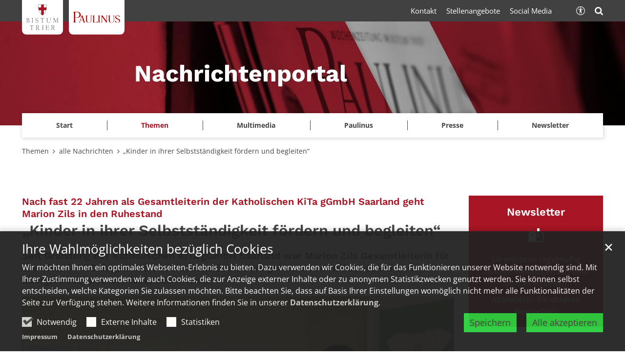

--- FILE ---
content_type: text/html;charset=utf-8
request_url: https://www.bistum-trier.de/news/aktuell/news/artikel/Kinder-in-ihrer-Selbststaendigkeit-foerdern-und-begleiten/
body_size: 13227
content:
<!DOCTYPE html>
<html lang="de" class="noscript v-portal ">
<head>

<noscript><style>html.noscript .hide-noscript { display: none !important; }</style></noscript>
<script>document.documentElement.classList.remove("noscript");document.documentElement.classList.add("hasscript");</script>
<script>mercury = function(){var n=function(){var n=[];return{ready: function(t){n.push(t)},getInitFunctions: function(){return n}}}(),t=function(t){if("function"!=typeof t) return n;n.ready(t)};return t.getInitFunctions=function(){return n.getInitFunctions()},t.ready=function(n){this(n)},t}();var __isOnline=true,__scriptPath="https://cdn.bistum-trier.de/export/system/modules/alkacon.mercury.theme/js/mercury.js"</script>
<script async src="https://cdn.bistum-trier.de/export/system/modules/alkacon.mercury.theme/js/mercury.js_481253932.js"></script>
<link rel="canonical" href="https://www.bistum-trier.de/news/aktuell/news/artikel/Kinder-in-ihrer-Selbststaendigkeit-foerdern-und-begleiten/">

<title>„Kinder in ihrer Selbstständigkeit fördern und begleiten“</title>

<meta charset="UTF-8">
<meta http-equiv="X-UA-Compatible" content="IE=edge">

<meta name="viewport" content="width=device-width, initial-scale=1.0, viewport-fit=cover">
<meta name="description" content="Seit Gründung der Katholischen KiTa gGmbH Saarland war Marion Zils Gesamtleiterin für die Kitas in Völklingen und Großrosseln. ...">
<meta name="robots" content="index, follow">
<meta name="revisit-after" content="7 days">

<meta property="og:title" content="„Kinder in ihrer Selbstständigkeit fördern und begleiten“">
<meta property="og:description" content="Seit Gründung der Katholischen KiTa gGmbH Saarland war Marion Zils Gesamtleiterin für die Kitas in Völklingen und Großrosseln. Ende Juni geht sie in den Ruhestand und übergibt das Amt an Nicole Leinenbach.">
<meta property="og:image:width" content="2400">
<meta property="og:image:height" content="1257">
<meta property="og:image" content="https://www.bistum-trier.de/export/sites/portal/news/archiv/.galleries/images/Zils1-uk.jpg_773140952.jpg">
<meta property="og:type" content="article">
<meta property="og:url" content="https://www.bistum-trier.de/news/aktuell/news/artikel/Kinder-in-ihrer-Selbststaendigkeit-foerdern-und-begleiten/">
<meta property="og:locale" content="de">
<meta name="twitter:card" content="summary_large_image">
<meta name="twitter:image" content="https://www.bistum-trier.de/export/sites/portal/news/archiv/.galleries/images/Zils1-uk.jpg_997275786.jpg"><script async src="https://cdn.bistum-trier.de/export/system/modules/alkacon.mercury.extension.accessibility/resources/eye-able/public/js/eyeAble.js"></script><script>var eyeAble_pluginConfig = {"blacklistFontsize":".slide-wrapper, .copyright, .image-copyright, header *, footer *","userLang":"de","fontsizeThreshold":5,"customText":{"tipMainTxt":"Die Darstellung dieser Webseite individuell anpassen! Klicken zum Öffnen.","tipMain":"Barrierefreie Nutzung"},"topPosition":"200px","customMobileFeatures":{"OneClick":true,"SettingsTopIcon":false,"Bluefilter":false,"Reader":true,"Magnifier":false,"Contrast":true,"InfoTopIcon":true,"FontSizeLimit":15,"ColorCorrection":false,"Sitemap":false,"MoreFunctions":false,"FontSize":true,"TabNav":false,"HideImages":false,"id":"CustomMobile","Nightmode":true},"maxMagnification":20,"forceInlineColor":true,"blacklistScreenReader":".type-slider","license":["a935eb0e8a980dcdepknniamf"],"customDesktopFeatures":{"OneClick":true,"SettingsTopIcon":false,"Bluefilter":false,"Reader":true,"Magnifier":false,"Contrast":true,"InfoTopIcon":true,"FontSizeLimit":20,"ColorCorrection":false,"Sitemap":false,"MoreFunctions":true,"FontSize":true,"TabNav":false,"HideImages":false,"id":"CustomDesktop","Nightmode":true},"maxMobileMagnification":3,"pluginPath":"https://cdn.bistum-trier.de/export/system/modules/alkacon.mercury.extension.accessibility/resources/eye-able","blacklistContrast":".nav-toggle > span, .header-image > img, #nav-toggle-group *, #topcontrol","sRTextlist":".sr-text, .sr-only","disableZoom":true,"customFeatures":true,"mainIconAlt":2,"mobileBottomPosition":"10%","sRStartElement":"main"};function openEA() {var els = document.querySelectorAll('.eyeAble_customToolOpenerClass');Array.prototype.forEach.call(els, function(el, i){el.addEventListener('keydown', function(event) {if (event.keyCode === 13) {event.preventDefault();EyeAbleAPI.toggleToolbar();}});el.addEventListener('click', function(event) {event.preventDefault();});});}if (document.readyState != 'loading'){openEA();} else {document.addEventListener('DOMContentLoaded', openEA);}</script>
<link rel="stylesheet" href="https://cdn.bistum-trier.de/export/system/modules/alkacon.mercury.theme/css/awesome-selection.min.css_550903174.css">
<link rel="stylesheet" href="/export/sites/portal/news/.themes/mercury.min.css_1350233168.css">
<link rel="preload" as="font" type="font/woff2" href="https://cdn.bistum-trier.de/export/system/modules/alkacon.mercury.theme/fonts/awesome-selection.woff2?v=my-1" crossorigin>
<link rel="stylesheet" href="/export/sites/portal/news/custom.css_115776874.css">
<!-- Unable to load '/news/custom.js' (resource does not exist) -->
<link rel="icon" href="/favicon.ico" sizes="any">
<link rel="icon" href="/export/sites/portal/favicon.svg" type="image/svg+xml">
<link rel="apple-touch-icon" href="/export/sites/portal/apple-touch-icon.png">
</head>
<body>

<a class="btn visually-hidden-focusable-fixed" id="skip-to-content" href="#main-content">Zum Inhalt springen</a><div  id="mercury-page" >
<header class="area-header tr-header-structure  tr-has-bar tr-multiple-logos trh-follow trlo-site-first trh-ls-sm trsl-c-lg trfix-size-lg trfix-site trbl-site-md trbl-2nd-sm has-margin " style="--style-site-logo-width: 140px; --style-2nd-logo-width: 190px;">
<div id="nav-toggle-group"><span id="nav-toggle-label"><button class="nav-toggle-btn" aria-expanded="false" aria-controls="nav-toggle-group"><span class="nav-toggle"><span class="nav-burger">Navigation anzeigen / ausblenden</span></span></button></span></div><div class="header-group sticky always"><div class="head notfixed"><div class="head-overlay"></div>
<div class="tr-header-inner-structure"><div class="header-top"><div class="container-lg logo-container"><div class="h-logo-group"><a href="/" class="h-logo h-logo-site"><img src="/system/modules/alkacon.mercury.bistuemer.trier/img/trier_wappen.svg" class="h-lp-wappen" width="30" height="38" alt="Wappen" role="img"><img src="/system/modules/alkacon.mercury.bistuemer.trier/img/w_bistum.svg" class="h-lp-bistum" width="110" height="17" alt="Bistum" role="img"><img src="/system/modules/alkacon.mercury.bistuemer.trier/img/w_trier.svg" class="h-lp-trier" width="88" height="17" alt="Trier" role="img"></a><a href="https://www.paulinus.de/" class="h-logo h-logo-portal" style="--style-portal-fw: 145px; --style-portal-fh: 35px;"><img src="/shared/01_logos/paulinus.svg" class="h-logo-portal-image" width="160" height="39" role="img" alt="Paulinus"></a></div></div></div><div class="h-slider fullwidth" ><div class="element type-slider pivot pivot-full just-one-slide hero-slider dots-inside header-slider text-always-on-slide" id="sl_c2e50dc9">
<div class="slider-box mw-0 tr-swipe sp-medium">
<div class="slide-definitions">

<div class="slide-wrapper slide-active "><div class="slide-container"><div class="visual">
<a href="/news/start/" rel="noopener" class="slides"><div class="slide-xs visible-xs">
<div class="image-src-box presized" style="padding-bottom: 36.66667%;" >
<img src="/export/sites/portal/news/.galleries/bilder/230119_Header_Newsportal_6.1_V1-1.jpg_1337504025.jpg" loading="lazy" sizes="100vw" srcset="/export/sites/portal/news/.galleries/bilder/230119_Header_Newsportal_6.1_V1-1.jpg_794012193.jpg 375w, /export/sites/portal/news/.galleries/bilder/230119_Header_Newsportal_6.1_V1-1.jpg_847387901.jpg 747w, /export/sites/portal/news/.galleries/bilder/230119_Header_Newsportal_6.1_V1-1.jpg_1282956036.jpg 750w, /export/sites/portal/news/.galleries/bilder/230119_Header_Newsportal_6.1_V1-1.jpg_132348897.jpg 1119w, /export/sites/portal/news/.galleries/bilder/230119_Header_Newsportal_6.1_V1-1.jpg_1119549641.jpg 1491w, /export/sites/portal/news/.galleries/bilder/230119_Header_Newsportal_6.1_V1-1.jpg_608566395.jpg 1494w, /export/sites/portal/news/.galleries/bilder/230119_Header_Newsportal_6.1_V1-1.jpg_1337504025.jpg 1863w" width="1863" height="683" class=" or-ls"
         alt="Man sieht ein Banner mit einem roten Hintergrund und mit Zeitungen. Darüber steht &#039;Weitere Nachrichten gibt es im gemeinsamen Newsportal von Paulinus und Bistum Trier." title="Man sieht ein Banner mit einem roten Hintergrund und mit Zeitungen. Darüber steht &#039;Weitere Nachrichten gibt es im gemeinsamen Newsportal von Paulinus und Bistum Trier. (c) Bianca Taufall">
</div></div>
<div class="slide-sm visible-sm rs_skip">
<div class="image-src-box presized" style="padding-bottom: 35.41667%;" >
<img src="/export/sites/portal/news/.galleries/bilder/230119_Header_Newsportal_6.1_V1-1.jpg_1710551459.jpg" loading="lazy" sizes="(min-width: 540px) 540px, 100vw" srcset="/export/sites/portal/news/.galleries/bilder/230119_Header_Newsportal_6.1_V1-1.jpg_1013140346.jpg 540w, /export/sites/portal/news/.galleries/bilder/230119_Header_Newsportal_6.1_V1-1.jpg_1005523975.jpg 887w, /export/sites/portal/news/.galleries/bilder/230119_Header_Newsportal_6.1_V1-1.jpg_1900113975.jpg 1080w, /export/sites/portal/news/.galleries/bilder/230119_Header_Newsportal_6.1_V1-1.jpg_574930430.jpg 1234w, /export/sites/portal/news/.galleries/bilder/230119_Header_Newsportal_6.1_V1-1.jpg_845826704.jpg 1581w, /export/sites/portal/news/.galleries/bilder/230119_Header_Newsportal_6.1_V1-1.jpg_1711549885.jpg 1774w, /export/sites/portal/news/.galleries/bilder/230119_Header_Newsportal_6.1_V1-1.jpg_1710551459.jpg 1928w" width="1928" height="683" class=" or-ls"
         alt="Man sieht ein Banner mit einem roten Hintergrund und mit Zeitungen. Darüber steht &#039;Weitere Nachrichten gibt es im gemeinsamen Newsportal von Paulinus und Bistum Trier." title="Man sieht ein Banner mit einem roten Hintergrund und mit Zeitungen. Darüber steht &#039;Weitere Nachrichten gibt es im gemeinsamen Newsportal von Paulinus und Bistum Trier. (c) Bianca Taufall">
</div></div>
<div class="slide-md visible-md rs_skip">
<div class="image-src-box presized" style="padding-bottom: 33.33333%;" >
<img src="/export/sites/portal/news/.galleries/bilder/230119_Header_Newsportal_6.1_V1-1.jpg_24778472.jpg" loading="lazy" sizes="(min-width: 744px) 744px, 100vw" srcset="/export/sites/portal/news/.galleries/bilder/230119_Header_Newsportal_6.1_V1-1.jpg_1606144103.jpg 744w, /export/sites/portal/news/.galleries/bilder/230119_Header_Newsportal_6.1_V1-1.jpg_856637039.jpg 1070w, /export/sites/portal/news/.galleries/bilder/230119_Header_Newsportal_6.1_V1-1.jpg_528959978.jpg 1396w, /export/sites/portal/news/.galleries/bilder/230119_Header_Newsportal_6.1_V1-1.jpg_160076584.jpg 1488w, /export/sites/portal/news/.galleries/bilder/230119_Header_Newsportal_6.1_V1-1.jpg_523186148.jpg 1722w, /export/sites/portal/news/.galleries/bilder/230119_Header_Newsportal_6.1_V1-1.jpg_24778472.jpg 2049w" width="2049" height="683" class=" or-ls"
         alt="Man sieht ein Banner mit einem roten Hintergrund und mit Zeitungen. Darüber steht &#039;Weitere Nachrichten gibt es im gemeinsamen Newsportal von Paulinus und Bistum Trier." title="Man sieht ein Banner mit einem roten Hintergrund und mit Zeitungen. Darüber steht &#039;Weitere Nachrichten gibt es im gemeinsamen Newsportal von Paulinus und Bistum Trier. (c) Bianca Taufall">
</div></div>
<div class="slide-lg visible-lg rs_skip">
<div class="image-src-box presized" style="padding-bottom: 29.16667%;" >
<img src="/export/sites/portal/news/.galleries/bilder/230119_Header_Newsportal_6.1_V1-1.jpg_607300652.jpg" loading="lazy" sizes="(min-width: 992px) 992px, 100vw" srcset="/export/sites/portal/news/.galleries/bilder/230119_Header_Newsportal_6.1_V1-1.jpg_1097976385.jpg 992w, /export/sites/portal/news/.galleries/bilder/230119_Header_Newsportal_6.1_V1-1.jpg_250284502.jpg 1330w, /export/sites/portal/news/.galleries/bilder/230119_Header_Newsportal_6.1_V1-1.jpg_1551231139.jpg 1668w, /export/sites/portal/news/.galleries/bilder/230119_Header_Newsportal_6.1_V1-1.jpg_350296449.jpg 1984w, /export/sites/portal/news/.galleries/bilder/230119_Header_Newsportal_6.1_V1-1.jpg_84000218.jpg 2006w, /export/sites/portal/news/.galleries/bilder/230119_Header_Newsportal_6.1_V1-1.jpg_607300652.jpg 2342w" width="2342" height="683" class=" or-ls"
         alt="Man sieht ein Banner mit einem roten Hintergrund und mit Zeitungen. Darüber steht &#039;Weitere Nachrichten gibt es im gemeinsamen Newsportal von Paulinus und Bistum Trier." title="Man sieht ein Banner mit einem roten Hintergrund und mit Zeitungen. Darüber steht &#039;Weitere Nachrichten gibt es im gemeinsamen Newsportal von Paulinus und Bistum Trier. (c) Bianca Taufall">
</div></div>
<div class="slide-xl visible-xl rs_skip">
<div class="image-src-box presized" style="padding-bottom: 16.67857%;" >
<img src="/export/sites/portal/news/.galleries/bilder/230119_Header_Newsportal_6.1_V1-1.jpg_1925580991.jpg" loading="lazy" sizes="(min-width: 1340px) 1400px, (min-width: 1220px) 1280px, 100vw" srcset="/export/sites/portal/news/.galleries/bilder/230119_Header_Newsportal_6.1_V1-1.jpg_529355825.jpg 1280w, /export/sites/portal/news/.galleries/bilder/230119_Header_Newsportal_6.1_V1-1.jpg_39474854.jpg 1400w, /export/sites/portal/news/.galleries/bilder/230119_Header_Newsportal_6.1_V1-1.jpg_2016059728.jpg 1750w, /export/sites/portal/news/.galleries/bilder/230119_Header_Newsportal_6.1_V1-1.jpg_492545937.jpg 2100w, /export/sites/portal/news/.galleries/bilder/230119_Header_Newsportal_6.1_V1-1.jpg_2038068866.jpg 2450w, /export/sites/portal/news/.galleries/bilder/230119_Header_Newsportal_6.1_V1-1.jpg_806569498.jpg 2560w, /export/sites/portal/news/.galleries/bilder/230119_Header_Newsportal_6.1_V1-1.jpg_1925580991.jpg 2800w" width="2800" height="467" class=" or-ls"
         alt="Man sieht ein Banner mit einem roten Hintergrund und mit Zeitungen. Darüber steht &#039;Weitere Nachrichten gibt es im gemeinsamen Newsportal von Paulinus und Bistum Trier." title="Man sieht ein Banner mit einem roten Hintergrund und mit Zeitungen. Darüber steht &#039;Weitere Nachrichten gibt es im gemeinsamen Newsportal von Paulinus und Bistum Trier. (c) Bianca Taufall">
</div></div>
</a></div>
<a href="/news/start/" rel="noopener" class="captions"><div class="caption bottom left"><strong class="titlecaption">Nachrichtenportal</strong></div></a>
</div></div>
</div></div></div>
</div><div class="container-lg nav-container"><div class="nav-main-container" ><nav class="nav-main-group header-navbar has-sidelogo">
<div class="nav-main-mobile-logo h-logo-site"><a href="/" class="mobile-logolink">
<div class="img-responsive image-src-box presized" style="padding-bottom: 19.09091%;" >
<img src="https://cdn.bistum-trier.de/export/system/modules/alkacon.mercury.bistuemer.trier/img/trier_logo_line.svg" loading="lazy" width="660" height="126" class=" or-ls"
         alt="Logo Bistum Trier">
</div></a></div><div class="nav-main-mobile-logo h-logo-portal"><a href="https://www.paulinus.de/" class="mobile-logolink">
<div class="img-responsive image-src-box presized" style="padding-bottom: 24.10688%;" >
<img src="https://cdn.bistum-trier.de/export/shared/01_logos/paulinus.svg" loading="lazy" width="13548" height="3266" class=" or-ls"
         alt="Man sieht den Schriftzug &#039;Paulinus&#039;" title="Man sieht den Schriftzug &#039;Paulinus&#039; (c) Bistum Trier">
</div></a></div>
<ul class="nav-main-items cap-none no-search">
<li class="nav-first">
<a href="/news/start/">Start</a></li>
<li class="active expand">
<a href="/news/aktuell/news/" id="label_26b3f2ef_1" role="button" aria-expanded="false" aria-controls="nav_26b3f2ef_1" aria-label="Themen Unterebene anzeigen / ausblenden">Themen</a>
<ul class="nav-menu no-mega" id="nav_26b3f2ef_1" aria-label="Themen">
<li class="active">
<a href="/news/aktuell/news/">alle Nachrichten</a></li>
<li><a href="/news/aktuell/neuer-papst/">Neuer Papst</a></li>
<li><a href="/news/aktuell/heilig-rock-tage-2025/">Heilig-Rock-Tage 2025</a></li>
<li><a href="/news/aktuell/papst-franziskus/">Papst Franziskus</a></li>
<li><a href="/news/aktuell/ministranten-romwallfahrt-2024/">Ministranten-Romwallfahrt 2024</a></li>
<li><a href="/news/aktuell/72-stunden-aktion/">72-Stunden-Aktion 2024</a></li>
<li><a href="/news/aktuell/veranstaltungen" target="_blank">Veranstaltungen</a></li></ul>
</li>
<li class="expand">
<a href="/news/multimedia/videos/" id="label_26b3f2ef_9" role="button" aria-expanded="false" aria-controls="nav_26b3f2ef_9" aria-label="Multimedia Unterebene anzeigen / ausblenden">Multimedia</a>
<ul class="nav-menu no-mega" id="nav_26b3f2ef_9" aria-label="Multimedia">
<li><a href="/news/multimedia/videos/">Videos</a></li>
<li><a href="/news/multimedia/podcast/">Podcast</a></li>
<li class="expand">
<a href="/news/multimedia/bildergalerien/ministranten-romwallfahrt-2024" id="label_26b3f2ef_12" role="button" aria-expanded="false" aria-controls="nav_26b3f2ef_12" aria-label="Bildergalerien Unterebene anzeigen / ausblenden">Bildergalerien</a>
<ul class="nav-menu no-mega" id="nav_26b3f2ef_12" aria-label="Bildergalerien">
<li><a href="/news/multimedia/bildergalerien/ministranten-romwallfahrt-2024">Ministranten-Romwallfahrt 2024</a></li>
<li><a href="/news/multimedia/bildergalerien/72-stunden-aktion-2024">72-Stunden-Aktion 2024</a></li>
<li><a href="/news/multimedia/bildergalerien/heilig-rock-tage-2024">Heilig-Rock-Tage 2024</a></li>
<li><a href="/news/multimedia/bildergalerien/weltjugendtag-2023/">Weltjugendtag 2023</a></li></ul>
</li>
<li class="expand">
<a href="/news/multimedia/medientipps/fernseh-tipp/" id="label_26b3f2ef_17" role="button" aria-expanded="false" aria-controls="nav_26b3f2ef_17" aria-label="Medientipps Unterebene anzeigen / ausblenden">Medientipps</a>
<ul class="nav-menu no-mega" id="nav_26b3f2ef_17" aria-label="Medientipps">
<li><a href="/news/multimedia/medientipps/fernseh-tipp/">Fernseh-Tipp</a></li>
<li><a href="/news/multimedia/medientipps/radio-tipp/">Radio-Tipp</a></li>
<li><a href="/news/multimedia/medientipps/buch-tipp/">Buch-Tipp</a></li>
<li><a href="/news/multimedia/medientipps/cd-tipp/">CD-Tipp</a></li></ul>
</li></ul>
</li>
<li class="expand">
<a href="/news/paulinus/redaktion/" id="label_26b3f2ef_22" role="button" aria-expanded="false" aria-controls="nav_26b3f2ef_22" aria-label="Paulinus Unterebene anzeigen / ausblenden">Paulinus</a>
<ul class="nav-menu no-mega" id="nav_26b3f2ef_22" aria-label="Paulinus">
<li><a href="/news/paulinus/redaktion/">Redaktion</a></li></ul>
</li>
<li class="expand">
<a href="/news/presse/stabsstelle-kommunikation/" id="label_26b3f2ef_24" role="button" aria-expanded="false" aria-controls="nav_26b3f2ef_24" aria-label="Presse Unterebene anzeigen / ausblenden">Presse</a>
<ul class="nav-menu no-mega" id="nav_26b3f2ef_24" aria-label="Presse">
<li><a href="/news/presse/stabsstelle-kommunikation/">Stabsstelle Kommunikation</a></li>
<li><a href="/news/presse/rundfunkarbeit/">Rundfunkarbeit</a></li></ul>
</li>
<li class="nav-last">
<a href="/news/newsletter/">Newsletter</a></li>
<li class="nav-meta-link"><a href="/news/presse/stabsstelle-kommunikation/">Kontakt</a></li><li class="nav-meta-link"><a href="/news/aktuell/news/" target="_blank" rel="noopener">Stellenangebote</a></li><li class="nav-meta-link"><a href="/news/presse/stabsstelle-kommunikation/#social" target="_blank" rel="noopener">Social Media</a></li>
</ul><div class="nav-meta-bottom">
        <ul class="nav-meta-links"></ul><ul class="nav-meta-icons"><li><a href="/news/suche/" class="eyeAble_customToolOpenerClass" title="Barrierefrei"><span class="ls-icon ico ico-svg ico-inline ico-bi-universal-access-circle" aria-hidden="true"><svg width="16" height="16" viewBox="0 0 16 16" ><path d="M8 4.14A1.07 1.07 0 1 0 8 2a1.07 1.07 0 0 0 0 2.14M3.33 5.61l3.24.32v2.5L6.25 13a.38.38 0 0 0 .75.13l.83-4.02c.04-.18.3-.18.34 0L9 13.14a.38.38 0 0 0 .75-.13l-.32-4.58v-2.5l3.24-.32a.38.38 0 0 0-.05-.75H3.38a.38.38 0 0 0-.05.75"/><path d="M8 0a8 8 0 1 0 0 16A8 8 0 0 0 8 0M1 8a7 7 0 1 1 14 0A7 7 0 0 1 1 8"/></svg></span><span>Barrierefrei</span></a></li><li><a href="/news/suche/" title="Suche"><span class="ls-icon ico ico-svg ico-inline ico-fa-search" aria-hidden="true"><svg viewBox="0 0 26 28" ><path d="M18 13a7 7 0 0 0-14 0 7 7 0 0 0 14 0zm8 13a2 2 0 0 1-2 2 1.96 1.96 0 0 1-1.4-.6l-5.37-5.34a11 11 0 1 1 2.83-2.83l5.36 5.36c.36.36.58.88.58 1.4z"/></svg></span><span>Suche</span></a></li></ul></div>
</ul>
</nav>
</div></div><div class="header-meta"><div class="container-lg meta-container"><div class="meta-items"><div class="h-meta" >
<div class="element type-linksequence pivot ls-row no-icon cap-none header-links links-ks">
<ul ><li class="ls-li"><a href="/news/presse/stabsstelle-kommunikation/"><span class="ls-item"><span>Kontakt</span></span></a></li><li class="ls-li"><a href="/news/aktuell/news/" target="_blank" rel="noopener"><span class="ls-item"><span>Stellenangebote</span></span></a></li><li class="ls-li"><a href="/news/presse/stabsstelle-kommunikation/#social" target="_blank" rel="noopener"><span class="ls-item"><span>Social Media</span></span></a></li></ul></div>
</div><div class="h-icons" >
<div class="element type-linksequence pivot ls-row no-icon cap-none header-links links-sa">
<ul ><li class="ls-li li-eyeAble_customToolOpenerClass"><a href="/news/suche/" class="eyeAble_customToolOpenerClass" title="Barrierefrei"><span class="ls-item"><span class="ls-icon ico ico-svg ico-inline ico-bi-universal-access-circle" aria-hidden="true"><svg width="16" height="16" viewBox="0 0 16 16" ><path d="M8 4.14A1.07 1.07 0 1 0 8 2a1.07 1.07 0 0 0 0 2.14M3.33 5.61l3.24.32v2.5L6.25 13a.38.38 0 0 0 .75.13l.83-4.02c.04-.18.3-.18.34 0L9 13.14a.38.38 0 0 0 .75-.13l-.32-4.58v-2.5l3.24-.32a.38.38 0 0 0-.05-.75H3.38a.38.38 0 0 0-.05.75"/><path d="M8 0a8 8 0 1 0 0 16A8 8 0 0 0 8 0M1 8a7 7 0 1 1 14 0A7 7 0 0 1 1 8"/></svg></span></span></a></li><li class="ls-li"><a href="/news/suche/" title="Suche"><span class="ls-item"><span class="ls-icon ico ico-svg ico-inline ico-fa-search" aria-hidden="true"><svg viewBox="0 0 26 28" ><path d="M18 13a7 7 0 0 0-14 0 7 7 0 0 0 14 0zm8 13a2 2 0 0 1-2 2 1.96 1.96 0 0 1-1.4-.6l-5.37-5.34a11 11 0 1 1 2.83-2.83l5.36 5.36c.36.36.58.88.58 1.4z"/></svg></span></span></a></li></ul></div>
</div></div></div></div></div></div></div>
<div class="h-bc">
<div class="container" >
<div class="element type-nav-breadcrumbs hidden-xs-sm-md">
<ul class="nav-breadcrumbs">
<li><a href="/news/aktuell/news/">Themen</a></li>
<li><a href="/news/aktuell/news/">alle Nachrichten</a></li>
<li><a href="/news/aktuell/news/artikel/Kinder-in-ihrer-Selbststaendigkeit-foerdern-und-begleiten/?">„Kinder in ihrer Selbstständigkeit fördern und begleiten“</a></li></ul>
<script type="application/ld+json">{"itemListElement":[{"item":"https://www.bistum-trier.de/news/aktuell/news/","@type":"ListItem","name":"Themen","position":"1"},{"item":"https://www.bistum-trier.de/news/aktuell/news/","@type":"ListItem","name":"alle Nachrichten","position":2},{"item":{"name":"\u201eKinder in ihrer Selbstständigkeit fördern und begleiten\u201c","@id":"https://www.bistum-trier.de/news/aktuell/news/artikel/Kinder-in-ihrer-Selbststaendigkeit-foerdern-und-begleiten/?"},"@type":"ListItem","position":3}],"@type":"BreadcrumbList","@context":"http://schema.org"}</script>
</div>
</div></div></header>

<main class="area-content area-main-side"><div class="container"><div class="row">
<div class="col-lg-9 area-wide" >

<div class="row-12" >
<div class="detail-page type-article layout-0">
<div class="detail-visual piece full lay-0 phh phb pnl phv">
<div class="heading"><h1 class="intro-headline" tabindex="0"><span class="intro">Nach fast 22 Jahren als Gesamtleiterin der Katholischen KiTa gGmbH Saarland geht Marion Zils in den Ruhestand<span class="sr-only">:</span></span><span class="headline">„Kinder in ihrer Selbstständigkeit fördern und begleiten“</span></h1>
<div class="sub-header">Seit Gründung der Katholischen KiTa gGmbH Saarland war Marion Zils Gesamtleiterin für die Kitas in Völklingen und Großrosseln. Ende Juni geht sie in den Ruhestand und übergibt das Amt an Nicole Leinenbach. </div>
</div><div class="visual"><div class="image-src-box presized use-ratio zoomer effect-piece" data-imagezoom='{ "width": 4096, "height": 2048, "w": 4096, "h": 2048, "caption": "%3Cdiv%20class%3D%22title%22%3ENach%20fast%2022%20Jahren%20als%20Gesamtleiterin%20der%20Katholischen%20KiTa%20gGmbH%20Saarland%20geht%20Marion%20Zils%20in%20den%20Ruhestand.%20Foto%3A%20Ute%20Kirch%3C%2Fdiv%3E", "alt": "Nach%20fast%2022%20Jahren%20als%20Gesamtleiterin%20der%20Katholischen%20KiTa%20gGmbH%20Saarland%20geht%20Marion%20Zils%20in%20den%20Ruhestand.%20Foto%3A%20Ute%20Kirch", "src": "/export/sites/portal/news/archiv/.galleries/images/Zils1-uk.jpg_2122446291.jpg" }'>
<img src="/export/sites/portal/news/archiv/.galleries/images/Zils1-uk.jpg_2014705365.jpg" sizes="(min-width: 1340px) 985px, (min-width: 1220px) 895px, (min-width: 992px) 724px, (min-width: 744px) 724px, (min-width: 540px) 520px, 100vw" srcset="/export/sites/portal/news/archiv/.galleries/images/Zils1-uk.jpg_1999951360.jpg 355w, /export/sites/portal/news/archiv/.galleries/images/Zils1-uk.jpg_1996690561.jpg 520w, /export/sites/portal/news/archiv/.galleries/images/Zils1-uk.jpg_407297315.jpg 710w, /export/sites/portal/news/archiv/.galleries/images/Zils1-uk.jpg_1991432126.jpg 724w, /export/sites/portal/news/archiv/.galleries/images/Zils1-uk.jpg_384004006.jpg 895w, /export/sites/portal/news/archiv/.galleries/images/Zils1-uk.jpg_2146640734.jpg 985w, /export/sites/portal/news/archiv/.galleries/images/Zils1-uk.jpg_473645298.jpg 1040w, /export/sites/portal/news/archiv/.galleries/images/Zils1-uk.jpg_484162116.jpg 1448w, /export/sites/portal/news/archiv/.galleries/images/Zils1-uk.jpg_975680277.jpg 1790w, /export/sites/portal/news/archiv/.galleries/images/Zils1-uk.jpg_544556997.jpg 1970w, /export/sites/portal/news/archiv/.galleries/images/Zils1-uk.jpg_2014705365.jpg 2048w" width="2800" height="1400" class=" animated or-ls"
         alt="Nach fast 22 Jahren als Gesamtleiterin der Katholischen KiTa gGmbH Saarland geht Marion Zils in den Ruhestand. Foto: Ute Kirch" style="aspect-ratio: 2800 / 1400;"></div>
<div class="subtitle rs_skip" aria-hidden="true">Nach fast 22 Jahren als Gesamtleiterin der Katholischen KiTa gGmbH Saarland geht Marion Zils in den Ruhestand. Foto: Ute Kirch</div></div><div class="body"><div class="text"><div class="visual-info "><div class="info date"><span class="sr-only">Datum:</span><div>22. Juni 2022</div></div><div class="info person"><span class="sr-only">Von:</span><div >Bischöfliche Pressestelle</div></div></div></div>
</div>
</div>
<div class="detail-content"><div class="paragraph piece full lay-0 only-text">
<div class="body default"><div class="text"><p><strong>Völklingen</strong> – Grundschullehrerin oder Erzieherin – vor dieser Wahl stand Marion Zils vor inzwischen 45 Jahren. „Mir war klar, dass ich in jedem Fall mit Kindern arbeiten möchte“, sagt die 62-Jährige rückblickend. Die Entscheidung für den Kindergarten hat die gebürtige Beckingerin seither nicht bereut. Seit der Gründung der Katholischen KiTa gGmbH Saarland, die vor 22 Jahren zunächst als Modellprojekt startete, war Zils Gesamtleiterin für zehn katholische Kindertagesstätten in Völklingen und Großrosseln. Ende des Monats ist nun Schluss: Zils geht in den Ruhestand und übergibt die Gesamtleitung ihrer Nachfolgerin Nicole Leinenbach. Viele Entwicklungen in der Gesellschaft haben in dieser Zeit auch die Kita-Landschaft verändert.</p> <p>Als sie vor vier Jahrzehnten während und nach ihrer Ausbildung häufig erleben musste, dass die in der Theorie erlernten neuen Erkenntnisse der frühkindlichen Pädagogik keinen Einzug in die Kita-Praxis fanden, war für Marion Zils klar, dass sie eine Leitungsposition möchte, um Dinge bewegen zu können. „Mein Ziel war es immer, Kinder in ihrer Selbstständigkeit zu fördern und sie in ihrer Entwicklung zu begleiten“, sagt die 62-Jährige. Auch die Eltern in die Arbeit einzubeziehen und gemeinsam an einem Strang zu ziehen, sei ihr stets wichtig gewesen. Gerade einmal ein Jahr nach Ausbildungsende bekommt sie dazu 1982 die Chance als Leiterin des katholischen Kindergartens St. Monika in Ludweiler, wo sie bis zum Jahr 2000 bleibt. „Mir war von Anfang an ein kooperativer Führungsstil wichtig. Wenn man etwas erreichen möchte, geht es am besten, indem man Menschen, mit denen man arbeitet, auf Augenhöhe begegnet und sie mitnimmt“, sagt sie.</p> <p>Mitte der 1990er-Jahre gab es auf Bistumsebene erste Überlegungen, eine neue Trägerstruktur für den Kitabereich zu entwickeln und die Betriebsträgerschaft von den örtlichen Kirchengemeinden in einer neuen Gesellschaft zu bündeln, in der die Kirchengemeinden Mitgesellschafter sind. Nicht überall stießen die Pläne auf Begeisterung, andernorts sei man froh gewesen, die Verantwortung für die Verwaltung und Personalgewinnung abgeben zu können. Gestartet am 1. August 2000 mit 30 Einrichtungen, waren nach der Modellphase am 1. Januar 2003 66 Einrichtungen mit an Bord. 2017 wechselten die letzten Kitas in die Zuständigkeit der Katholischen KiTa gGmbH Saarland, der heute 156 Einrichtungen angehören. Rund 3100 Mitarbeiterinnen und Mitarbeiter kümmern sich um das Wohl von etwa 14.000 Kindern.</p> <p>„Im Raum Völklingen war von Anfang an die Unterstützung für die neue Trägergesellschaft groß und Pastor Bernd Bohr hatte in den Kirchengemeinden dafür geworben, die Betriebsträgerschaft zu übertragen“, erinnert sich Zils. Dies habe den Anfang sehr erleichtert und die Einrichtungen in ihrer Verantwortung konnten sich gemeinsam entwickeln. Damals wie heute ist die Völklinger Gesamtleitung für zehn Einrichtungen mit rund 200 Mitarbeitenden und rund 950 Kindern zuständig – doch nicht die gleichen. „Es gab in der Zeit Kita-Schließungen und Zusammenlegungen, dafür kamen neue Einrichtungen hinzu“, sagt Zils. Die Schließung einer Kita sei nie einfach gewesen, aber etwa im Fall der Kita St. Antonius in Fenne alternativlos, da eine Sanierung nicht mehr finanzierbar gewesen sei. „Natürlich stößt eine Schließung zunächst bei Eltern und Familien auf Unverständnis, aber die Kita wurde mit der Nachbareinrichtung in Fürstenhausen dank der Unterstützung der Stadt Völklingen zusammengelegt und allen Kindern und Familien konnte ein Betreuungsangebot unterbreitet werden“, sagt die Pädagogin. In der gesamten Zeit habe sie die Zusammenarbeit mit den Verantwortlichen in Völklingen und Großrosseln sowie den Zuschussgebern als unterstützend und lösungsorientiert erlebt.</p> <p>Auch gesellschaftlich gab es in den vier Jahrzehnten große Umbrüche. „Anfang der 2000er-Jahre standen wegen sinkender Geburtenraten die Schließung von Einrichtungen im Raum“, sagt Zils. Davon könne heute angesichts teils langer Wartelisten keine Rede mehr sein. Der Ausbau von Ganztagesplätzen, die vermehrte Nachfrage nach U3-Betreuung und der Rechtsanspruch auf einen Kita-Platz führten zu einer entgegengesetzten Entwicklung. „Wegen des Fachkräftemangels mussten wir dieses Jahr in Einzelfällen befristet Öffnungszeiten reduzieren“, sagt Zils. Nach den Sommerferien scheint Besserung in Sicht, da freie Stellen in den kommenden Wochen und Monaten besetzt werden können. Auch das Berufsbild habe sich im Laufe der Zeit gewandelt – Erzieherinnen und Erzieher hätten den Auftrag, Kinder in ihren Bildungsprozessen zu begleiten und Eltern und Familien zu unterstützen.<span style="font-size:11pt"><span style="line-height:107%"><span style="font-family:Calibri,sans-serif"><span style="font-size:12.0pt"><span style="line-height:107%"><span style="font-family:&quot;Times New Roman&quot;,serif"> </span></span></span></span></span></span></p></div>
</div>
</div>
<div class="paragraph piece float right lay-5 pnh phb pnl phv p-md-5">
<div class="visual rs_skip ori-ls"><div class="image-src-box presized use-ratio zoomer effect-box" data-imagezoom='{ "width": 4096, "height": 3072, "w": 4096, "h": 3072, "caption": "%3Cdiv%20class%3D%22title%22%3EMarion%20Zils%20%28rechts%29%20%C3%BCbergibt%20die%20Gesamtleitung%20f%C3%BCr%20die%20katholischen%20Kitas%20in%20V%C3%B6lklingen%20und%20Gro%C3%9Frosseln%20an%20Nicole%20Leinenbach.%20Foto%3A%20Ute%20Kirch%3C%2Fdiv%3E", "alt": "Marion%20Zils%20%28rechts%29%20%C3%BCbergibt%20die%20Gesamtleitung%20f%C3%BCr%20die%20katholischen%20Kitas%20in%20V%C3%B6lklingen%20und%20Gro%C3%9Frosseln%20an%20Nicole%20Leinenbach.%20Foto%3A%20Ute%20Kirch", "src": "/export/sites/portal/news/archiv/.galleries/images/Zils-Leinenbach3-uk.jpg_1491869841.jpg" }'>
<img src="/export/sites/portal/news/archiv/.galleries/images/Zils-Leinenbach3-uk.jpg_735697157.jpg" loading="lazy" sizes="auto, (min-width: 1340px) 399px, (min-width: 1220px) 362px, (min-width: 992px) 291px, (min-width: 744px) 291px, (min-width: 540px) 520px, 100vw" srcset="/export/sites/portal/news/archiv/.galleries/images/Zils-Leinenbach3-uk.jpg_111646398.jpg 291w, /export/sites/portal/news/archiv/.galleries/images/Zils-Leinenbach3-uk.jpg_24045147.jpg 355w, /export/sites/portal/news/archiv/.galleries/images/Zils-Leinenbach3-uk.jpg_1898060036.jpg 362w, /export/sites/portal/news/archiv/.galleries/images/Zils-Leinenbach3-uk.jpg_1709719931.jpg 399w, /export/sites/portal/news/archiv/.galleries/images/Zils-Leinenbach3-uk.jpg_1029886473.jpg 520w, /export/sites/portal/news/archiv/.galleries/images/Zils-Leinenbach3-uk.jpg_484003455.jpg 582w, /export/sites/portal/news/archiv/.galleries/images/Zils-Leinenbach3-uk.jpg_457169445.jpg 710w, /export/sites/portal/news/archiv/.galleries/images/Zils-Leinenbach3-uk.jpg_1352019481.jpg 724w, /export/sites/portal/news/archiv/.galleries/images/Zils-Leinenbach3-uk.jpg_1380787173.jpg 798w, /export/sites/portal/news/archiv/.galleries/images/Zils-Leinenbach3-uk.jpg_1887713874.jpg 1040w, /export/sites/portal/news/archiv/.galleries/images/Zils-Leinenbach3-uk.jpg_478370004.jpg 1536w, /export/sites/portal/news/archiv/.galleries/images/Zils-Leinenbach3-uk.jpg_735697157.jpg 2048w" width="2800" height="2100" class=" animated or-ls"
         alt="Marion Zils (rechts) übergibt die Gesamtleitung für die katholischen Kitas in Völklingen und Großrosseln an Nicole Leinenbach. Foto: Ute Kirch" style="aspect-ratio: 2800 / 2100;"></div>
<div class="subtitle" aria-hidden="true">Marion Zils (rechts) übergibt die Gesamtleitung für die katholischen Kitas in Völklingen und Großrosseln an Nicole Leinenbach. Foto: Ute Kirch</div></div><div class="body default"><div class="text"><p>Konkrete Pläne für den Ruhestand habe sie keine gemacht: „Ich lasse die Zeit danach auf mich zukommen und genieße es, meinen Tagesablauf frei zu gestalten“, sagt Zils, „ich habe viel Herzblut in meine Arbeit gesteckt und freue mich, wie sich die Einrichtungen in der Zeit fachlich entwickelt haben“, sagt die scheidende Gesamtleiterin. „Es ist gut, die Kitas der Gesamteinrichtung Völklingen bei Nicole Leinenbach in guten Händen zu wissen.“ Die 44-Jährige aus Eppelborn leitete von 2000 bis 2016 das katholische Montessori-Kinderhaus in Saarbrücken, bevor sie 2017 Assistentin der Gesamtleitung in Saarbrücken wurde und somit die KiTa gGmbH Saarland schon bestens kennt. Gefragt, womit den Erzieherinnen und Erziehern am meisten geholfen wäre, sind sich Zils und Leinenbach sofort einig: „Kleinere Gruppen und damit eine Verbesserung der Fachkraft-Kind-Relation!“ Leinenbach ergänzt: „Dann könnten unsere Fachkräfte jedem einzelnen Kind besser gerecht werden.“ Auch eine noch engere Vernetzung mit Beratungs- und Hilfsangeboten sei in Zukunft wünschenswert, um Kinder und Familien optimal zu unterstützen. Allen schwierigen Rahmenbedingungen zum Trotz sei der Beruf sehr vielfältig und ermögliche einen großen Gestaltungsspielraum. „Das ist unser absoluter Traumjob!“, sind sich beide Frauen einig.</p> <p>(uk)</p></div>
</div>
</div>
</div>
<div class="attachment-container" ></div>
<script type="application/ld+json">{"datePublished":"2022-06-22T00:00:00+02:00","image":{"@type":"ImageObject","width":4096,"name":"Nach fast 22 Jahren als Gesamtleiterin der Katholischen KiTa gGmbH Saarland geht Marion Zils in den Ruhestand. Foto: Ute Kirch","url":"https://www.bistum-trier.de/export/sites/portal/news/archiv/.galleries/images/Zils1-uk.jpg_1280554148.jpg","height":3072},"articleBody":["Seit Gründung der Katholischen KiTa gGmbH Saarland war Marion Zils Gesamtleiterin für die Kitas in Völklingen und Großrosseln. Ende Juni geht sie in den Ruhestand und übergibt das Amt an Nicole Leinenbach. "],"@type":"Article","author":{"@type":"Person","name":["Bischöfliche Pressestelle"]},"publisher":{"@type":"Person","name":["Bischöfliche Pressestelle"]},"dateModified":"2023-02-28T18:51:24+01:00","mainEntityOfPage":"https://www.bistum-trier.de/news/aktuell/news/artikel/Kinder-in-ihrer-Selbststaendigkeit-foerdern-und-begleiten/","@context":"http://schema.org","headline":"Nach fast 22 Jahren als Gesamtleiterin der Katholischen KiTa gGmbH Saarland geht Marion Zils in den Ruhestand: \u201eKinder in ihrer Selbstständigkeit fördern und begleiten\u201c","url":"https://www.bistum-trier.de/news/aktuell/news/artikel/Kinder-in-ihrer-Selbststaendigkeit-foerdern-und-begleiten/"}</script>
</div>
</div>


<div class="row-12" ><div class="element type-section tr-underline piece full lay-0 only-link">
<div class="link"><a href="/news/start/" class="btn piece-btn">Alle Meldungen</a></div></div>
</div>
</div>
<aside class="col-lg-3 area-narrow" >
<div class="element type-iconbox pivot fully-linked box box-theme"><a href="/news/newsletter/" class="icon-link" target="_blank" rel="noopener"><h3 class="icon-title">Newsletter</h3>
<div class="icon-image ico ico-svg ico-inline ico-bi-mailbox2-flag" aria-hidden="true"><svg width="16" height="16" viewBox="0 0 16 16" ><path d="M10.5 8.5V3.7l.85-.85a.5.5 0 0 0 .15-.35v-2A.5.5 0 0 0 11 0H9.5a.5.5 0 0 0-.5.5v8z"/><path d="M4 3h4v1H6.65A4 4 0 0 1 8 7v6h7V7a3 3 0 0 0-3-3V3a4 4 0 0 1 4 4v6a1 1 0 0 1-1 1H1a1 1 0 0 1-1-1V7a4 4 0 0 1 4-4m.59 4.16c.25.1.41.17.41-.16a1 1 0 0 0-2 0c0 .33.16.26.42.16.16-.07.36-.16.58-.16s.42.09.59.16"/></svg></div>
<div class="icon-text" ><p>Sie möchten regelmäßig aktuelle Meldungen aus dem Bistum erhalten?</p>
<p>Abonnieren Sie unseren Newsletter!&nbsp;</p></div></a></div>

<div class="element type-dynamic-list list-content default-display box list-teaser-compact pagination-center">
<h3 class="heading pivot" tabindex="0">Weitere Nachrichten</h3>
<div class="list-box list-dynamic list-paginate " id="li_c86f788b" data-id="le_c0f809ff" data-list='{"appendOption":"clickonly","path":"/news/.content/list-m/list_00005.xml","sitepath":"/news/aktuell/news/artikel/","subsite":"/sites/portal/news/","loadAll":false,"locale":"de","ajax":"/system/modules/alkacon.mercury.template/elements/list-ajax.jsp?eid=c86f788b-4c95-11ed-978e-0242ac11002b&cssgrid=col-lg-3+area-narrow&cssgrid=%23&siteroot=%2Fsites%2Fportal&pid=c3a6d6b0-8cdf-11ed-9cb3-0242ac11002b","ajaxCount":"/system/modules/alkacon.mercury.template/elements/list-facet-ajax.jsp?siteRoot=%2Fsites%2Fportal","appendSwitch":"md-sm-xs"}'>
<ul class="list-entries " style="min-height: 20px;" data-mh="20"><li class="list-entry"><div class="teaser teaser-compact type-article in-list pib piece full lay-0 phh phb pnl pnv">
<div class="heading"><a href="/news/aktuell/news/artikel/Intensives-Interesse-Kirche-weiterzuentwickeln/"><h3 class="intro-headline"><span class="headline">Intensives Interesse, Kirche weiterzuentwickeln </span></h3>
</a></div><div class="body"><div class="text"><a href="/news/aktuell/news/artikel/Intensives-Interesse-Kirche-weiterzuentwickeln/" class="uncolored" tabindex="-1"><div class="teaser-date">26. Jan. 2026</div><div class="teaser-text">Mit einer Abschlussklausur ist die Visitation des Bischofs im Pastoralen Raum Neuwied zu Ende gegangen.</div></a></div>
</div>
</div>
</li>
<li class="list-entry"><div class="teaser teaser-compact type-article in-list pib piece full lay-0 phh phb pnl pnv">
<div class="heading"><a href="/news/aktuell/news/artikel/Strafverfahren-gegen-Priester/"><h3 class="intro-headline"><span class="headline">Strafverfahren gegen Priester</span></h3>
</a></div><div class="body"><div class="text"><a href="/news/aktuell/news/artikel/Strafverfahren-gegen-Priester/" class="uncolored" tabindex="-1"><div class="teaser-date">26. Jan. 2026</div><div class="teaser-text">Gegen einen Priester des Bistums Trier wurde am 13. Januar 2026 am Amtsgericht Neunkirchen ein gerichtliches Strafverfahren eröffnet und durchgeführt. </div></a></div>
</div>
</div>
</li>
</ul>
<div class="list-spinner hide-noscript"><div class="spinnerInnerBox"><span class="spinner-icon ico fa fa-spinner" aria-hidden="true"></span></div></div>
<div class="list-pagination pivot "><noscript>
<div class="list-append-position" data-dynamic="false" ><ul class="pagination">
<li 
class="page active"><a href="/news/archiv/.content/article-m/a_104858.xml?reloaded&sort=date_desc&page=1" onclick=';return false' title='Aktuelle Seite 1'><span class="number" aria-hidden="true">1</span></a></li><li 
class="page"><a href="/news/archiv/.content/article-m/a_104858.xml?reloaded&sort=date_desc&page=2" onclick=';return false' title='Seite 2 anzeigen'><span class="number" aria-hidden="true">2</span></a></li><li 
class="page"><a href="/news/archiv/.content/article-m/a_104858.xml?reloaded&sort=date_desc&page=3" onclick=';return false' title='Seite 3 anzeigen'><span class="number" aria-hidden="true">3</span></a></li><li 
class="page"><a href="/news/archiv/.content/article-m/a_104858.xml?reloaded&sort=date_desc&page=4" onclick=';return false' title='Seite 4 anzeigen'><span class="number" aria-hidden="true">4</span></a></li><li 
class="page"><a href="/news/archiv/.content/article-m/a_104858.xml?reloaded&sort=date_desc&page=5" onclick=';return false' title='Seite 5 anzeigen'><span class="number" aria-hidden="true">5</span></a></li><li 
class="lastpage"><a href="/news/archiv/.content/article-m/a_104858.xml?reloaded&sort=date_desc&page=6" onclick=';return false' title='Seite 6 anzeigen'><span class="number" aria-hidden="true">6</span></a></li></ul></div>
</noscript></div>
<div class="online-warn box list-editbox pivot" style="display: none;"><div class="warn-text">Keine Ergebnisse gefunden</div></div></div>
</div>
</aside>
</div></div></main>

<footer class="area-foot"><div class="topfoot">
<div class="container area-wide" >
<div class="row">
<div class="col-12 col-md-6 col-lg-3 flex-col" >
<div class="element type-linksequence pivot ls-bullets no-icon">
<h3 class="heading" tabindex="0">Service </h3>
<ul ><li class="ls-li"><a href="https://kanzlei.bgv-trier.de/#{1}" class="external" target="_blank" rel="noopener"><span class="ls-item"><span>Amtsblatt</span></span></a></li><li class="ls-li"><a href="/unser-bistum/service/beschwerde/" target="_blank" rel="noopener"><span class="ls-item"><span>Beschwerde</span></span></a></li><li class="ls-li"><a href="https://trier.bistumsatlas.de/#centerX=7.2784423987411095&centerY=50.17097590942959&level=9&scale=1155581.108577" class="external" target="_blank" rel="noopener"><span class="ls-item"><span>Bistumsatlas</span></span></a></li><li class="ls-li"><a href="https://bistum-trier.hintbox.de/" class="external" target="_blank" rel="noopener"><span class="ls-item"><span>Digitales Hinweisgebersystem</span></span></a></li><li class="ls-li"><a href="/glaube-und-seelsorge/gebet-gottesdienst/fuerbitten/" target="_blank" rel="noopener"><span class="ls-item"><span>Fürbitten</span></span></a></li><li class="ls-li"><a href="/hilfe-soziales/hilfe-bei-sexualisierter-gewalt/" target="_blank" rel="noopener"><span class="ls-item"><span>Hilfe bei Missbrauch</span></span></a></li><li class="ls-li"><a href="http://immobilienatlas.bistum-trier.de/" class="external" target="_blank" rel="noopener"><span class="ls-item"><span>Immobilien</span></span></a></li><li class="ls-li"><a href="/kirchenmusik/service/liedvorschlaege/" target="_blank" rel="noopener"><span class="ls-item"><span>Liedvorschläge</span></span></a></li><li class="ls-li"><a href="https://bgvintrexx01.bgv-trier.de/path/portal/#{1}" class="external" target="_blank" rel="noopener"><span class="ls-item"><span>Bistumsportal</span></span></a></li><li class="ls-li"><a href="/unser-bistum/service/newsletter/" target="_blank" rel="noopener"><span class="ls-item"><span>Newsletter</span></span></a></li><li class="ls-li"><a href="https://rz.bistum-mainz.de/pfarreifinder/?AspxAutoDetectCookieSupport=1" class="external" target="_blank" rel="noopener"><span class="ls-item"><span>Pfarreifinder</span></span></a></li><li class="ls-li"><a href="https://www.wirglaubenandich.de/" class="external" target="_blank" rel="noopener"><span class="ls-item"><span>Stellenanzeigen</span></span></a></li><li class="ls-li"><a href="/support/start/" target="_blank" rel="noopener"><span class="ls-item"><span>Support Internet und Pfarrbriefservice</span></span></a></li></ul></div>
</div>
<div class="col-12 col-md-6 col-lg-3 flex-col" >
<div class="element type-linksequence pivot ls-bullets no-icon">
<h3 class="heading" tabindex="0">Wichtige Links</h3>
<ul ><li class="ls-li"><a href="https://www.caritas-trier.de/" class="external" target="_blank" rel="noopener"><span class="ls-item"><span>Caritasverband für die Diözese Trier</span></span></a></li><li class="ls-li"><a href="https://www.buechereiarbeit-im-bistum-trier.de/" class="external" target="_blank" rel="noopener"><span class="ls-item"><span>Büchereiarbeit</span></span></a></li><li class="ls-li"><a href="https://www.bistumsarchiv-trier.de/" class="external" target="_blank" rel="noopener"><span class="ls-item"><span>Bistumsarchiv</span></span></a></li><li class="ls-li"><a href="https://www.trierer-dom.de/" target="_blank" rel="noopener"><span class="ls-item"><span>Dominfo</span></span></a></li><li class="ls-li"><a href="https://www.dommusik-trier.de/" target="_blank" rel="noopener"><span class="ls-item"><span>Dommusik</span></span></a></li><li class="ls-li"><a href="http://geistlichleben.de/" class="external"><span class="ls-item"><span>Geistlich leben</span></span></a></li><li class="ls-li"><a href="https://www.katholische-familienbildungsstaetten.de/" target="_blank" rel="noopener"><span class="ls-item"><span>Katholische Familienbildungsstätten</span></span></a></li><li class="ls-li"><a href="https://www.bildung-leben.de/" target="_blank" rel="noopener"><span class="ls-item"><span>Katholische Erwachsenenbildung</span></span></a></li><li class="ls-li"><a href="/glaube-und-seelsorge/kirche-veraendern/"><span class="ls-item"><span>Kirche verändern</span></span></a></li><li class="ls-li"><a href="https://www.lebensberatung.info/" target="_blank" rel="noopener"><span class="ls-item"><span>Lebensberatung</span></span></a></li><li class="ls-li"><a href="https://www.museum-am-dom-trier.de/" target="_blank" rel="noopener"><span class="ls-item"><span>Museum am Dom</span></span></a></li><li class="ls-li"><a href="https://www.soziale-lerndienste.de/" target="_blank" rel="noopener"><span class="ls-item"><span>Soziale Lerndienste</span></span></a></li><li class="ls-li"><a href="/glaube-und-seelsorge/glaube-im-dialog/weltanschauungen-sekten/" target="_blank" rel="noopener"><span class="ls-item"><span>Weltanschauungen & Sekten</span></span></a></li></ul></div>
</div>
<div class="col-12 col-md-6 col-lg-3 flex-col" >
<div class="element type-linksequence pivot ls-bullets no-icon">
<h3 class="heading" tabindex="0">Themenportale</h3>
<ul ><li class="ls-li"><a href="https://www.wirglaubenandich.de/" class="external" target="_blank" rel="noopener"><span class="ls-item"><span>Arbeiten im Bistum</span></span></a></li><li class="ls-li"><a href="https://www.dasein.bistum-trier.de/" class="external" target="_blank" rel="noopener"><span class="ls-item"><span>da sein</span></span></a></li><li class="ls-li"><a href="https://ehrenamt.bistum-trier.de/" class="external" target="_blank" rel="noopener"><span class="ls-item"><span>Ehrenamt</span></span></a></li><li class="ls-li"><a href="/glaube-und-seelsorge/" target="_blank" rel="noopener"><span class="ls-item"><span>Glaube & Seelsorge</span></span></a></li><li class="ls-li"><a href="https://www.inklusion.bistum-trier.de/" class="external" target="_blank" rel="noopener"><span class="ls-item"><span>Inklusion</span></span></a></li><li class="ls-li"><a href="https://www.jugend-bistum-trier.de/" target="_blank" rel="noopener"><span class="ls-item"><span>Jugend</span></span></a></li><li class="ls-li"><a href="/kirchenmusik/" target="_blank" rel="noopener"><span class="ls-item"><span>Kirchenmusik</span></span></a></li><li class="ls-li"><a href="/news/" target="_blank" rel="noopener"><span class="ls-item"><span>Newsportal</span></span></a></li><li class="ls-li"><a href="https://www.praevention.bistum-trier.de/" class="external" target="_blank" rel="noopener"><span class="ls-item"><span>Prävention im Bistum</span></span></a></li><li class="ls-li"><a href="https://www.schulabteilung.bistum-trier.de/" class="external" target="_blank" rel="noopener"><span class="ls-item"><span>Schule & Religionsunterricht</span></span></a></li><li class="ls-li"><a href="https://www.umwelt.bistum-trier.de/" class="external" target="_blank" rel="noopener"><span class="ls-item"><span>Umwelt</span></span></a></li><li class="ls-li"><a href="/unser-bistum/" target="_blank" rel="noopener"><span class="ls-item"><span>Unser Bistum</span></span></a></li><li class="ls-li"><a href="https://www.weltkirche.bistum-trier.de/" class="external" target="_blank" rel="noopener"><span class="ls-item"><span>Weltkirche</span></span></a></li></ul></div>
</div>
<div class="col-12 col-md-6 col-lg-3 flex-col" >
<div class="detail-page type-contact  compact">
<div class="detail-content contact-org paragraph piece full lay-0 phh phb pnl pnv">
<div class="heading"><h4 class="piece-heading" tabindex="0">Bistum Trier</h4>
</div><div class="body"><div class="text"><script type="application/ld+json">{"image":"https://cdn.bistum-trier.de/export/system/modules/alkacon.mercury.bistuemer.trier/img/trier_logo.svg_1390699845.svg","address":{"streetAddress":"Mustorstraße 2","@type":"PostalAddress","postalCode":"54290","addressLocality":"Trier"},"@type":"Organization","name":"Bischöfliches Generalvikariat","telephone":"0651 71050","@context":"https://schema.org","email":"bistum-trier@bistum-trier.de"}</script><div class="text-box">
<h5 class="fn n" translate="no">Bischöfliches Generalvikariat</h5>
<div class="adr " translate="no"><div class="street-address">Mustorstraße 2</div><div><span class="postal-code">54290</span> <span class="locality">Trier</span></div></div><div class="phone tablerow"><span class="icon-label"><span class="ico fa fa-phone" aria-label="Telefon:" role="img"></span></span><span><a href="tel:065171050" ><span class="tel">0651 71050</span></a></span></div><div class="mail tablerow" ><span class="icon-label"><span class="ico fa fa-envelope-o" aria-label="E-Mail:" role="img"></span></span><span><a  href="mailto:bistum-trier@bistum-trier.de" title="bistum-trier@bistum-trier.de"><span class="email">bistum-trier@bistum-trier.de</span></a></span></div></div>
</div>
</div>
</div>
</div><div class="element type-section piece full lay-0 phh phb pnl pnv">
<div class="heading"><h4 class="piece-heading" tabindex="0">Paulinus</h4>
</div><div class="body default"><div class="text"><p>Mustorstraße 2<br />54290 Trier<br />Telefon 0651 7105-610<br />Mail: <a href="mailto:Redaktion@paulinus.de">redaktion@paulinus.de</a></p></div>
</div>
</div>
</div>
</div>
</div></div><div class="subfoot no-external">
<div class="container area-wide" >

<div class="row-12" >
<div class="element type-linksequence pivot ls-row no-icon">
<ul ><li class="ls-li"><span class="ls-item"><span>&copy; Bistum Trier</span></span></li><li class="ls-li"><a href="/news/impressum/"><span class="ls-item"><span>Impressum</span></span></a></li><li class="ls-li"><a href="/news/impressum/datenschutz/"><span class="ls-item"><span>Datenschutzerklärung</span></span></a></li><li class="ls-li"><a href="/news/impressum/barrierefreiheit/"><span class="ls-item"><span>Barrierefreiheit</span></span></a></li></ul></div>
</div>
</div></div></footer>
</div>

<oc-div id="template-info" data-info='{"osmApiKey":"FvT64MMnoeGyg0e71Wcd","osmSpriteUrl":"/handleStatic/v-1643204046v/osm/sprite","iconConfig":"aHR0cHM6Ly9jZG4uYmlzdHVtLXRyaWVyLmRlL2V4cG9ydC9zeXN0ZW0vbW9kdWxlcy9hbGthY29uLm1lcmN1cnkudGhlbWUvaWNvbnMvZmEvYXQuc3Zn","fullIcons":"aHR0cHM6Ly9jZG4uYmlzdHVtLXRyaWVyLmRlL2V4cG9ydC9zeXN0ZW0vbW9kdWxlcy9hbGthY29uLm1lcmN1cnkudGhlbWUvY3NzL2F3ZXNvbWUtZnVsbC5taW4uY3NzXzU1MDkwMzE3NS5jc3M=","editMode":"false","project":"online","context":"/","locale":"de"}' data-matomo='{"id":"97","jst":true,"dnt":false,"url":"https://analytics.bistum-trier.de"}'>
<oc-div id="template-grid-info"></oc-div></oc-div>
<div id="topcontrol" tabindex="0"></div>

<div id="fixed-bottom-bar">

<div id="privacy-policy-link-settings" class="fixed-bottom-bar-item"></div>
</div>

<div id="privacy-policy-placeholder"></div><div id="privacy-policy-banner" class="pp-banner" data-banner='{"root":"L3NpdGVzL3BvcnRhbA==","page":"L25ld3MvYWt0dWVsbC9uZXdzL2FydGlrZWwvaW5kZXguaHRtbA==","policy":"L25ld3MvLmNvbnRlbnQvcHJpdmFjeS1wb2xpY3kueG1s"}'></div>
<noscript><div id="privacy-policy-banner-noscript" class="pp-banner"><div class=banner><div class="container"><div class="message">JavaScript ist deaktiviert!</div></div></div></div></noscript>
</body>
</html>

--- FILE ---
content_type: text/html;charset=utf-8
request_url: https://www.bistum-trier.de/system/modules/alkacon.mercury.template/elements/list-ajax.jsp?eid=c86f788b-4c95-11ed-978e-0242ac11002b&cssgrid=col-lg-3+area-narrow&cssgrid=%23&siteroot=%2Fsites%2Fportal&pid=c3a6d6b0-8cdf-11ed-9cb3-0242ac11002b&contentpath=/news/.content/list-m/list_00005.xml&instanceId=li_c86f788b&elementId=le_c0f809ff&sitepath=/news/aktuell/news/artikel/&subsite=/sites/portal/news/&__locale=de&loc=de&option=paginate&
body_size: 845
content:
<!DOCTYPE html>
<html>
<body>

<div class="element type-dynamic-list list-content ">
    <ul class="list-entries "><li class="list-entry"><div class="teaser teaser-compact type-article in-list pib piece full lay-0 phh phb pnl pnv">
<div class="heading"><a href="/news/aktuell/news/artikel/Intensives-Interesse-Kirche-weiterzuentwickeln/"><h3 class="intro-headline"><span class="headline">Intensives Interesse, Kirche weiterzuentwickeln </span></h3>
</a></div><div class="body"><div class="text"><a href="/news/aktuell/news/artikel/Intensives-Interesse-Kirche-weiterzuentwickeln/" class="uncolored" tabindex="-1"><div class="teaser-date">26. Jan. 2026</div><div class="teaser-text">Mit einer Abschlussklausur ist die Visitation des Bischofs im Pastoralen Raum Neuwied zu Ende gegangen.</div></a></div>
</div>
</div>
</li>
<li class="list-entry"><div class="teaser teaser-compact type-article in-list pib piece full lay-0 phh phb pnl pnv">
<div class="heading"><a href="/news/aktuell/news/artikel/Strafverfahren-gegen-Priester/"><h3 class="intro-headline"><span class="headline">Strafverfahren gegen Priester</span></h3>
</a></div><div class="body"><div class="text"><a href="/news/aktuell/news/artikel/Strafverfahren-gegen-Priester/" class="uncolored" tabindex="-1"><div class="teaser-date">26. Jan. 2026</div><div class="teaser-text">Gegen einen Priester des Bistums Trier wurde am 13. Januar 2026 am Amtsgericht Neunkirchen ein gerichtliches Strafverfahren eröffnet und durchgeführt. </div></a></div>
</div>
</div>
</li>
</ul>
<div class="list-append-position" data-dynamic="false" ><ul class="pagination">
<li 
class="previous disabled"><a href="/news/aktuell/news/artikel/?reloaded&sort=date_desc&page=1" tabindex='-1' onclick='DynamicList.update("li_c86f788b", "reloaded&sort=date_desc&page=1", "true");return false' title='Vorherige Seite' class='pag-ctrl disabled'><span class="sr-only">Vorherige Seite</span><span class="ico fa fa-angle-left" aria-hidden="true"></span></a></li><li 
class="page active"><a href="/news/aktuell/news/artikel/?reloaded&sort=date_desc&page=1" onclick='DynamicList.update("li_c86f788b", "reloaded&sort=date_desc&page=1", "true");return false' title='Aktuelle Seite 1'><span class="number" aria-hidden="true">1</span></a></li><li 
class="page"><a href="/news/aktuell/news/artikel/?reloaded&sort=date_desc&page=2" onclick='DynamicList.update("li_c86f788b", "reloaded&sort=date_desc&page=2", "true");return false' title='Seite 2 anzeigen'><span class="number" aria-hidden="true">2</span></a></li><li 
class="page"><a href="/news/aktuell/news/artikel/?reloaded&sort=date_desc&page=3" onclick='DynamicList.update("li_c86f788b", "reloaded&sort=date_desc&page=3", "true");return false' title='Seite 3 anzeigen'><span class="number" aria-hidden="true">3</span></a></li><li 
class="page"><a href="/news/aktuell/news/artikel/?reloaded&sort=date_desc&page=4" onclick='DynamicList.update("li_c86f788b", "reloaded&sort=date_desc&page=4", "true");return false' title='Seite 4 anzeigen'><span class="number" aria-hidden="true">4</span></a></li><li 
class="lastpage"><a href="/news/aktuell/news/artikel/?reloaded&sort=date_desc&page=5" onclick='DynamicList.update("li_c86f788b", "reloaded&sort=date_desc&page=5", "true");return false' title='Seite 5 anzeigen'><span class="number" aria-hidden="true">5</span></a></li><li 
class="next"><a href="/news/aktuell/news/artikel/?reloaded&sort=date_desc&page=2"  onclick='DynamicList.update("li_c86f788b", "reloaded&sort=date_desc&page=2", "true");return false' title='Nächste Seite' class='pag-ctrl'><span class="sr-only">Nächste Seite</span><span class="ico fa fa-angle-right" aria-hidden="true"></span></a></li></ul></div>
<div id="resultdata" data-result='{"reloaded":"false", "currentPage":"1", "pages":"200", "found":"2424", "start":"1", "end":"2"}'></div>

    </div>
</body>
</html>

